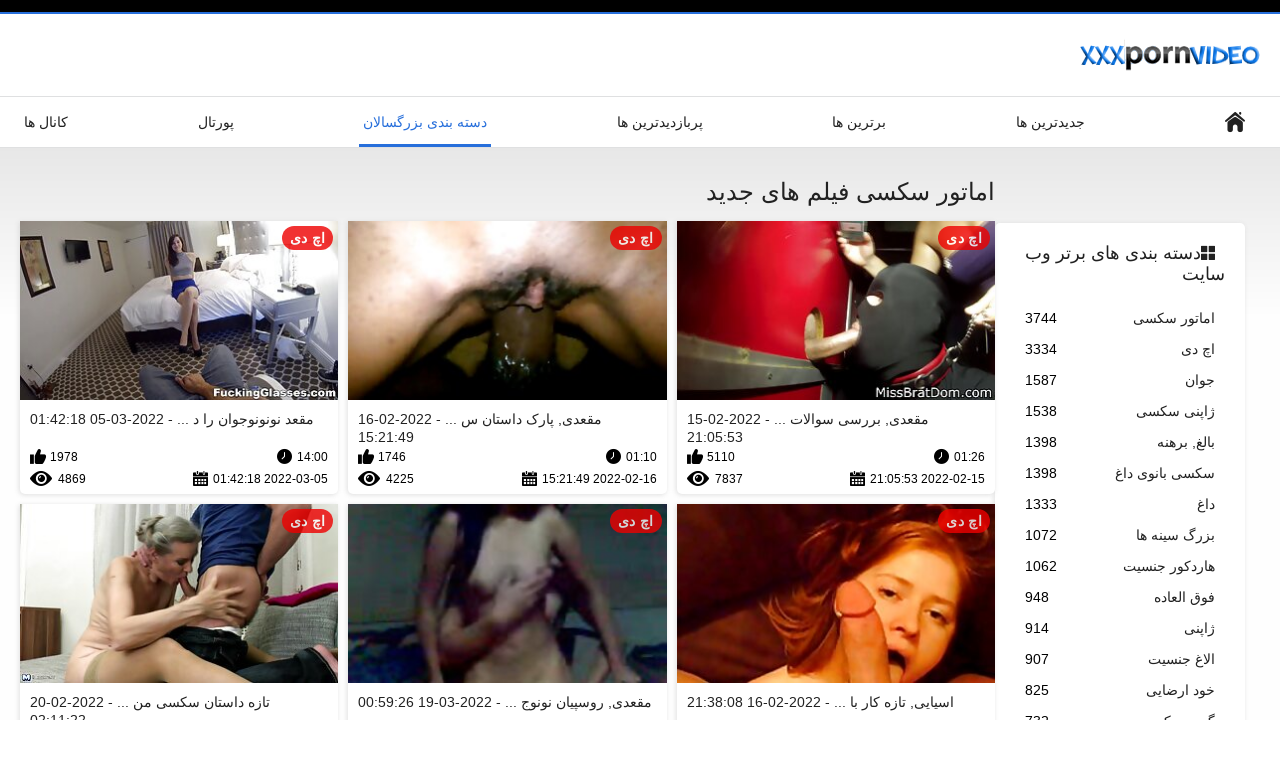

--- FILE ---
content_type: text/html; charset=UTF-8
request_url: https://fa.sikisme.sbs/category/amateur/
body_size: 12197
content:
<!DOCTYPE html>
<html lang="fa" dir="rtl"><head><style>.rating, .duration, .added, .views, .videos{color:#000 !important;}
.block-details .item span {color:#000 !important;}</style>
<title>اماتور سکسی پورنو داغ  </title>
<meta http-equiv="Content-Type" content="text/html; charset=utf-8">
<meta name="description" content="تماشا کردن  اماتور سکسی دختران پورنو سکسی فیلم ها به صورت رایگان در داستان سکس با خواهر زن . همه کلیپ های ویدیویی رایگان ما اچ دی و حدود 4 کیلوگرم هستند.  ">
<meta name="keywords" content="رایگان پورنو داغ, پورنو سخت, انجمن ">
<meta name="viewport" content="width=device-width, initial-scale=1">
<link rel="icon" href="/favicon.ico" type="image/x-icon">
<link rel="shortcut icon" href="/files/favicon.ico" type="image/x-icon">
<link href="/static/all-responsive-white.css?v=7.6" rel="stylesheet" type="text/css">
<base target="_blank">
<link href="https://fa.sikisme.sbs/category/amateur/" rel="canonical">
<style>.item .img img:first-child {width: 100%;}</style></head>
<body class="no-touch">
<div class="top-links">

</div>
<div class="container">
<div class="header">
<div class="logo">
<a href="/"><img width="181" height="42" src="/files/logo.png" alt="تصویر "></a>
</div>


</div>
<nav>
<div class="navigation">
<button title="menu" class="button">
<span class="icon">
<span class="ico-bar"></span>
<span class="ico-bar"></span>
<span class="ico-bar"></span>
</span>
</button>
<ul class="primary">
<li >
<a href="/" id="item1">صفحه نخست </a>
</li>
<li>
<a href="/latest-updates.html" id="item2">جدیدترین ها </a>
</li>
<li>
<a href="/top-rated.html" id="item3">برترین ها </a>
</li>
<li>
<a href="/most-popular.html" id="item4">پربازدیدترین ها </a>
</li>

<li class="selected">
<a href="/categories.html" id="item6">دسته بندی بزرگسالان </a>
</li>
<li>
<a href="/sites.html" id="item7">پورتال </a>
</li>


<li>
<a href="/tags.html" id="item10">کانال ها </a>
</li>

</ul>
<ul class="secondary">
</ul>
</div>
</nav>
<div class="content">
<div class="main-content">
<div class="sidebar">
<div class="headline">
<h2><a class="icon icon-categories" href="/categories.html">دسته بندی های برتر وب سایت </a></h2>
</div>
<ul class="list">
<li>
<a href="/category/amateur/">اماتور سکسی<span class="rating">3744</span></a>
</li><li>
<a href="/category/hd/">اچ دی<span class="rating">3334</span></a>
</li><li>
<a href="/category/teens/">جوان<span class="rating">1587</span></a>
</li><li>
<a href="/category/asian/">ژاپنی سکسی<span class="rating">1538</span></a>
</li><li>
<a href="/category/matures/">بالغ, برهنه<span class="rating">1398</span></a>
</li><li>
<a href="/category/milf/">سکسی بانوی داغ<span class="rating">1398</span></a>
</li><li>
<a href="/category/blowjobs/">داغ<span class="rating">1333</span></a>
</li><li>
<a href="/category/big_boobs/">بزرگ سینه ها<span class="rating">1072</span></a>
</li><li>
<a href="/category/hardcore/">هاردکور جنسیت<span class="rating">1062</span></a>
</li><li>
<a href="/category/cumshots/">فوق العاده<span class="rating">948</span></a>
</li><li>
<a href="/category/japanese/">ژاپنی<span class="rating">914</span></a>
</li><li>
<a href="/category/anal/">الاغ جنسیت<span class="rating">907</span></a>
</li><li>
<a href="/category/masturbation/">خود ارضایی<span class="rating">825</span></a>
</li><li>
<a href="/category/pussy/">گربه سکسی<span class="rating">732</span></a>
</li><li>
<a href="/category/voyeur/">جاسوس مخفی<span class="rating">723</span></a>
</li><li>
<a href="/category/old+young/">پیر و نوجوان, انجمن<span class="rating">709</span></a>
</li><li>
<a href="/category/babes/">بررسی سوالات جنسی<span class="rating">641</span></a>
</li><li>
<a href="/category/wife/">همسر سکسی<span class="rating">607</span></a>
</li><li>
<a href="/category/grannies/">مادر بزرگ پورنو<span class="rating">600</span></a>
</li><li>
<a href="/category/public_nudity/">برهنگی عمومی و<span class="rating">537</span></a>
</li>
</ul>
<div class="headline">
<h2><a class="icon icon-world" href="/sites.html">سایت برتر </a></h2>
</div>
<ul class="list">
<li>
<a href="https://fa.zrelie.xyz/">سکس در خواب<span class="rating">2</span></a>
</li><li>
<a href="https://fa.telugu.icu/">فیلم بکن سوپر<span class="rating">1</span></a>
</li><li>
<a href="https://fa.bokepsexindonesia.icu/">سکسی عربی<span class="rating">2</span></a>
</li><li>
<a href="https://fa.pornandxxxvideos.com/">سکس ایران<span class="rating">0</span></a>
</li><li>
<a href="https://fa.phimxes.click/">سكس امريكايي<span class="rating">0</span></a>
</li><li>
<a href="https://fa.videolucahbudak.com/">ویدیو سکسی<span class="rating">0</span></a>
</li><li>
<a href="https://fa.filmsexfilm.net/">داستان های تصویری سکسی<span class="rating">0</span></a>
</li><li>
<a href="https://fa.xxxtrio.net/">داستان سکسی مصور<span class="rating">0</span></a>
</li><li>
<a href="https://fa.gaixinh.cyou/">رقص سکسی<span class="rating">0</span></a>
</li><li>
<a href="https://fa.darmowemamuski.cyou/">فیلم سکس جدید<span class="rating">0</span></a>
</li><li>
<a href="https://fa.phimsexonline.casa/">سکسی الکسیس<span class="rating">0</span></a>
</li><li>
<a href="https://fa.seksfilmgratis.com/">کلیپ سکس<span class="rating">0</span></a>
</li><li>
<a href="https://evaakjakah.sbs/">تصاویر سکسی کس<span class="rating">0</span></a>
</li><li>
<a href="https://fa.futaigratis.com/">پورنو رایگان<span class="rating">0</span></a>
</li><li>
<a href="https://fa.donnematurenude.com/">فیلم های سکسی<span class="rating">0</span></a>
</li><li>
<a href="https://fa.nonnetroie.org/">سکس با دختر<span class="rating">0</span></a>
</li><li>
<a href="https://fa.urdumovies.top/">سکس ضربدری<span class="rating">0</span></a>
</li><li>
<a href="https://fa.pizdegoale.top/">دانلود فیلمهای سکسی<span class="rating">0</span></a>
</li><li>
<a href="https://fa.fotopornodonne.casa/">فیلم های پورنو<span class="rating">0</span></a>
</li><li>
<a href="https://fa.dlakave.sbs/">داستان سکسی تصویری شهوانی<span class="rating">0</span></a>
</li>
</ul>
<div class="headline">
<h2><a class="icon icon-model" href="/tags.html">برچسب های برتر </a></h2>
</div>
<ul class="list">
<li><a href="/tag/89/" style="font-weight: bold; font-size: 14px;">جدیدترین داستان سکس با خواهر</a></li>
<li><a href="/tag/23/" style="font-weight: bold; font-size: 14px;">خاطرات سکس با خواهر زن</a></li>
<li><a href="/tag/49/" style="font-weight: bold; font-size: 14px;">خاطرات سکس با خواهرزن</a></li>
<li><a href="/tag/100/" style="font-weight: bold; font-size: 14px;">خاطرات سکسی خواهرزن</a></li>
<li><a href="/tag/106/" style="font-weight: bold; font-size: 14px;">خواهر زن خوشگلم</a></li>
<li><a href="/tag/97/" style="font-weight: bold; font-size: 14px;">خواهر زن سکسی من</a></li>
<li><a href="/tag/29/" style="font-weight: bold; font-size: 14px;">خواهرزن حشری</a></li>
<li><a href="/tag/78/" style="font-weight: bold; font-size: 14px;">خواهرزن داستان</a></li>
<li><a href="/tag/14/" style="font-weight: bold; font-size: 14px;">خواهرزن سکسی</a></li>
<li><a href="/tag/25/" style="font-weight: bold; font-size: 14px;">خواهرزن شهوانی</a></li>
<li><a href="/tag/53/" style="font-weight: bold; font-size: 14px;">داستان 3کسی با خواهر زن</a></li>
<li><a href="/tag/57/" style="font-weight: bold; font-size: 14px;">داستان خواهر زن سکسی</a></li>
<li><a href="/tag/96/" style="font-weight: bold; font-size: 14px;">داستان سکس با اقوام زنم</a></li>
<li><a href="/tag/67/" style="font-weight: bold; font-size: 14px;">داستان سکس با برادر زن</a></li>
<li><a href="/tag/45/" style="font-weight: bold; font-size: 14px;">داستان سکس با خواهر بیوه</a></li>
<li><a href="/tag/16/" style="font-weight: bold; font-size: 14px;">داستان سکس با خواهر جدید</a></li>
<li><a href="/tag/58/" style="font-weight: bold; font-size: 14px;">داستان سکس با خواهر حشری</a></li>
<li><a href="/tag/21/" style="font-weight: bold; font-size: 14px;">داستان سکس با خواهر خانم</a></li>
<li><a href="/tag/11/" style="font-weight: bold; font-size: 14px;">داستان سکس با خواهر دوستم</a></li>
<li><a href="/tag/63/" style="font-weight: bold; font-size: 14px;">داستان سکس با خواهر زن بیوه</a></li>

</ul>
</div>
<div class="main-container">
<div class="headline">
<h1> اماتور سکسی فیلم های جدید  </h1>
</div>
<div class="box">
<div class="list-videos">
<div class="margin-fix" id="list_videos_latest_videos_list_items">
<div class="item">
<a href="/video/4661/%D9%85%D9%82%D8%B9%D8%AF%DB%8C-%D8%A8%D8%B1%D8%B1%D8%B3%DB%8C-%D8%B3%D9%88%D8%A7%D9%84%D8%A7%D8%AA-%D9%86%D9%88%D9%86%D9%88%D8%AC%D9%88%D8%A7%D9%86-%D8%A7%D9%88%D9%84%DB%8C%D9%86-%D8%A8%D8%A7%D8%B1-%D8%B3%DA%A9%D8%B3-%D8%A8%D8%A7-%D8%AE%D9%88%D8%A7%D9%87%D8%B1-%D8%B2%D9%86-%D8%AC%D8%AF%DB%8C%D8%AF/" title="مقعدی, بررسی سوالات نونوجوان, اولین بار سکس با خواهر زن جدید - 2022-02-15 21:05:53" data-rt="" class="thumb-link">
<div class="img">
<img class="thumb lazy-load" src="https://fa.sikisme.sbs/media/thumbs/1/v04661.jpg?1644959153" alt="مقعدی, بررسی سوالات نونوجوان, اولین بار سکس با خواهر زن جدید - 2022-02-15 21:05:53" data-cnt="10"  width="320" height="180" style="display: block;">
<span class="ico-fav-0 " title="اضافه کردن به علاقه مندی ها " data-fav-video-id="40325" data-fav-type="0"></span>
<span class="ico-fav-1 " title="بعدا کاوش کنید " data-fav-video-id="40325" data-fav-type="1"></span>
<span class="is-hd">اچ دی </span>
</div>
<strong class="title">
مقعدی, بررسی سوالات  ... - 2022-02-15 21:05:53
</strong>
<div class="wrap">
<div class="duration">01:26</div>
<div class="rating positive">
5110
</div>
</div>
<div class="wrap">
<div class="added"><em>2022-02-15 21:05:53</em></div>
<div class="views">7837</div>
</div>
</a>
</div><div class="item">
<a href="https://fa.sikisme.sbs/link.php" title="مقعدی, پارک داستان سکس با زن برادر زنم جلسه - 2022-02-16 15:21:49" data-rt="" class="thumb-link">
<div class="img">
<img class="thumb lazy-load" src="https://fa.sikisme.sbs/media/thumbs/1/v03911.jpg?1645024909" alt="مقعدی, پارک داستان سکس با زن برادر زنم جلسه - 2022-02-16 15:21:49" data-cnt="10"  width="320" height="180" style="display: block;">
<span class="ico-fav-0 " title="اضافه کردن به علاقه مندی ها " data-fav-video-id="40325" data-fav-type="0"></span>
<span class="ico-fav-1 " title="بعدا کاوش کنید " data-fav-video-id="40325" data-fav-type="1"></span>
<span class="is-hd">اچ دی </span>
</div>
<strong class="title">
مقعدی, پارک داستان س ... - 2022-02-16 15:21:49
</strong>
<div class="wrap">
<div class="duration">01:10</div>
<div class="rating positive">
1746
</div>
</div>
<div class="wrap">
<div class="added"><em>2022-02-16 15:21:49</em></div>
<div class="views">4225</div>
</div>
</a>
</div><div class="item">
<a href="https://fa.sikisme.sbs/link.php" title="مقعد نونونوجوان را دوست سکس با خواهر زن داستان دارد سخت - 2022-03-05 01:42:18" data-rt="" class="thumb-link">
<div class="img">
<img class="thumb lazy-load" src="https://fa.sikisme.sbs/media/thumbs/0/v04720.jpg?1646444538" alt="مقعد نونونوجوان را دوست سکس با خواهر زن داستان دارد سخت - 2022-03-05 01:42:18" data-cnt="10"  width="320" height="180" style="display: block;">
<span class="ico-fav-0 " title="اضافه کردن به علاقه مندی ها " data-fav-video-id="40325" data-fav-type="0"></span>
<span class="ico-fav-1 " title="بعدا کاوش کنید " data-fav-video-id="40325" data-fav-type="1"></span>
<span class="is-hd">اچ دی </span>
</div>
<strong class="title">
مقعد نونونوجوان را د ... - 2022-03-05 01:42:18
</strong>
<div class="wrap">
<div class="duration">14:00</div>
<div class="rating positive">
1978
</div>
</div>
<div class="wrap">
<div class="added"><em>2022-03-05 01:42:18</em></div>
<div class="views">4869</div>
</div>
</a>
</div><div class="item">
<a href="https://fa.sikisme.sbs/link.php" title="اسیایی, تازه کار با داستانهای سکس با خواهرزن دختران طبیعی بزرگ بازی و لعنتی - 2022-02-16 21:38:08" data-rt="" class="thumb-link">
<div class="img">
<img class="thumb lazy-load" src="https://fa.sikisme.sbs/media/thumbs/6/v07446.jpg?1645047488" alt="اسیایی, تازه کار با داستانهای سکس با خواهرزن دختران طبیعی بزرگ بازی و لعنتی - 2022-02-16 21:38:08" data-cnt="10"  width="320" height="180" style="display: block;">
<span class="ico-fav-0 " title="اضافه کردن به علاقه مندی ها " data-fav-video-id="40325" data-fav-type="0"></span>
<span class="ico-fav-1 " title="بعدا کاوش کنید " data-fav-video-id="40325" data-fav-type="1"></span>
<span class="is-hd">اچ دی </span>
</div>
<strong class="title">
اسیایی, تازه کار با  ... - 2022-02-16 21:38:08
</strong>
<div class="wrap">
<div class="duration">03:41</div>
<div class="rating positive">
1784
</div>
</div>
<div class="wrap">
<div class="added"><em>2022-02-16 21:38:08</em></div>
<div class="views">4463</div>
</div>
</a>
</div><div class="item">
<a href="/video/4768/%D9%85%D9%82%D8%B9%D8%AF%DB%8C-%D8%B1%D9%88%D8%B3%D9%BE%DB%8C%D8%A7%D9%86-%D9%86%D9%88%D9%86%D9%88%D8%AC%D9%88%D8%A7%D9%86-%D8%AE%D9%88%D8%A7%D9%87%D8%B1%D8%B2%D9%86-%D8%B3%DA%A9%D8%B3%DB%8C/" title="مقعدی, روسپیان نونوجوان خواهرزن سکسی - 2022-03-19 00:59:26" data-rt="" class="thumb-link">
<div class="img">
<img class="thumb lazy-load" src="https://fa.sikisme.sbs/media/thumbs/8/v04768.jpg?1647651566" alt="مقعدی, روسپیان نونوجوان خواهرزن سکسی - 2022-03-19 00:59:26" data-cnt="10"  width="320" height="180" style="display: block;">
<span class="ico-fav-0 " title="اضافه کردن به علاقه مندی ها " data-fav-video-id="40325" data-fav-type="0"></span>
<span class="ico-fav-1 " title="بعدا کاوش کنید " data-fav-video-id="40325" data-fav-type="1"></span>
<span class="is-hd">اچ دی </span>
</div>
<strong class="title">
مقعدی, روسپیان نونوج ... - 2022-03-19 00:59:26
</strong>
<div class="wrap">
<div class="duration">03:06</div>
<div class="rating positive">
1634
</div>
</div>
<div class="wrap">
<div class="added"><em>2022-03-19 00:59:26</em></div>
<div class="views">4139</div>
</div>
</a>
</div><div class="item">
<a href="/video/119/%D8%AA%D8%A7%D8%B2%D9%87-%D8%AF%D8%A7%D8%B3%D8%AA%D8%A7%D9%86-%D8%B3%DA%A9%D8%B3%DB%8C-%D9%85%D9%86-%D9%88-%D8%AE%D9%88%D8%A7%D9%87%D8%B1-%D8%B2%D9%86-%DA%A9%D8%A7%D8%B1-%D9%85%D8%B5%D8%B1%DB%8C-%D8%AF%D8%B1-%D8%AE%D8%A7%D9%86%D9%87/" title="تازه داستان سکسی من و خواهر زن کار, مصری, در خانه - 2022-02-20 02:11:22" data-rt="" class="thumb-link">
<div class="img">
<img class="thumb lazy-load" src="https://fa.sikisme.sbs/media/thumbs/9/v00119.jpg?1645323082" alt="تازه داستان سکسی من و خواهر زن کار, مصری, در خانه - 2022-02-20 02:11:22" data-cnt="10"  width="320" height="180" style="display: block;">
<span class="ico-fav-0 " title="اضافه کردن به علاقه مندی ها " data-fav-video-id="40325" data-fav-type="0"></span>
<span class="ico-fav-1 " title="بعدا کاوش کنید " data-fav-video-id="40325" data-fav-type="1"></span>
<span class="is-hd">اچ دی </span>
</div>
<strong class="title">
تازه داستان سکسی من  ... - 2022-02-20 02:11:22
</strong>
<div class="wrap">
<div class="duration">06:15</div>
<div class="rating positive">
6848
</div>
</div>
<div class="wrap">
<div class="added"><em>2022-02-20 02:11:22</em></div>
<div class="views">18651</div>
</div>
</a>
</div><div class="item">
<a href="/video/3248/%D8%B4%DA%AF%D9%81%D8%AA-%D8%A7%D9%86%DA%AF%DB%8C%D8%B2-%D8%AE%D9%88%D8%A7%D9%87%D8%B1%D8%B2%D9%86-%D8%AD%D8%B4%D8%B1%DB%8C-%D8%B5%D9%81%D8%AD%D9%87-%D8%A7%D8%B5%D9%84%DB%8C-%D9%84%D8%B9%D9%86%D8%AA%DB%8C/" title="شگفت انگیز خواهرزن حشری صفحه اصلی لعنتی - 2022-03-04 02:13:15" data-rt="" class="thumb-link">
<div class="img">
<img class="thumb lazy-load" src="https://fa.sikisme.sbs/media/thumbs/8/v03248.jpg?1646359995" alt="شگفت انگیز خواهرزن حشری صفحه اصلی لعنتی - 2022-03-04 02:13:15" data-cnt="10"  width="320" height="180" style="display: block;">
<span class="ico-fav-0 " title="اضافه کردن به علاقه مندی ها " data-fav-video-id="40325" data-fav-type="0"></span>
<span class="ico-fav-1 " title="بعدا کاوش کنید " data-fav-video-id="40325" data-fav-type="1"></span>
<span class="is-hd">اچ دی </span>
</div>
<strong class="title">
شگفت انگیز خواهرزن ح ... - 2022-03-04 02:13:15
</strong>
<div class="wrap">
<div class="duration">02:44</div>
<div class="rating positive">
1378
</div>
</div>
<div class="wrap">
<div class="added"><em>2022-03-04 02:13:15</em></div>
<div class="views">3908</div>
</div>
</a>
</div><div class="item">
<a href="https://fa.sikisme.sbs/link.php" title="مقعدی, داستان های سکسی خواهر زن لاتینا, نونوجوان - 2022-03-15 00:15:38" data-rt="" class="thumb-link">
<div class="img">
<img class="thumb lazy-load" src="https://fa.sikisme.sbs/media/thumbs/2/v04272.jpg?1647303338" alt="مقعدی, داستان های سکسی خواهر زن لاتینا, نونوجوان - 2022-03-15 00:15:38" data-cnt="10"  width="320" height="180" style="display: block;">
<span class="ico-fav-0 " title="اضافه کردن به علاقه مندی ها " data-fav-video-id="40325" data-fav-type="0"></span>
<span class="ico-fav-1 " title="بعدا کاوش کنید " data-fav-video-id="40325" data-fav-type="1"></span>
<span class="is-hd">اچ دی </span>
</div>
<strong class="title">
مقعدی, داستان های سک ... - 2022-03-15 00:15:38
</strong>
<div class="wrap">
<div class="duration">03:19</div>
<div class="rating positive">
1579
</div>
</div>
<div class="wrap">
<div class="added"><em>2022-03-15 00:15:38</em></div>
<div class="views">4756</div>
</div>
</a>
</div><div class="item">
<a href="https://fa.sikisme.sbs/link.php" title="تازه کار, هندی, زن و داستان سکس زوری با خواهر زن شوهر - 2022-03-27 00:19:01" data-rt="" class="thumb-link">
<div class="img">
<img class="thumb lazy-load" src="https://fa.sikisme.sbs/media/thumbs/4/v00654.jpg?1648340341" alt="تازه کار, هندی, زن و داستان سکس زوری با خواهر زن شوهر - 2022-03-27 00:19:01" data-cnt="10"  width="320" height="180" style="display: block;">
<span class="ico-fav-0 " title="اضافه کردن به علاقه مندی ها " data-fav-video-id="40325" data-fav-type="0"></span>
<span class="ico-fav-1 " title="بعدا کاوش کنید " data-fav-video-id="40325" data-fav-type="1"></span>
<span class="is-hd">اچ دی </span>
</div>
<strong class="title">
تازه کار, هندی, زن و ... - 2022-03-27 00:19:01
</strong>
<div class="wrap">
<div class="duration">01:23</div>
<div class="rating positive">
1490
</div>
</div>
<div class="wrap">
<div class="added"><em>2022-03-27 00:19:01</em></div>
<div class="views">5957</div>
</div>
</a>
</div><div class="item">
<a href="https://fa.sikisme.sbs/link.php" title="سکس در اشپزخانه داستان سکسی منو خواهر زن - 2022-02-25 00:32:31" data-rt="" class="thumb-link">
<div class="img">
<img class="thumb lazy-load" src="https://fa.sikisme.sbs/media/thumbs/3/v01933.jpg?1645749151" alt="سکس در اشپزخانه داستان سکسی منو خواهر زن - 2022-02-25 00:32:31" data-cnt="10"  width="320" height="180" style="display: block;">
<span class="ico-fav-0 " title="اضافه کردن به علاقه مندی ها " data-fav-video-id="40325" data-fav-type="0"></span>
<span class="ico-fav-1 " title="بعدا کاوش کنید " data-fav-video-id="40325" data-fav-type="1"></span>
<span class="is-hd">اچ دی </span>
</div>
<strong class="title">
سکس در اشپزخانه داست ... - 2022-02-25 00:32:31
</strong>
<div class="wrap">
<div class="duration">11:24</div>
<div class="rating positive">
7885
</div>
</div>
<div class="wrap">
<div class="added"><em>2022-02-25 00:32:31</em></div>
<div class="views">42820</div>
</div>
</a>
</div><div class="item">
<a href="https://fa.sikisme.sbs/link.php" title="اسیایی, سواری دیک در داستان سکس با خواهرزن ریخته گری - 2022-04-06 00:10:23" data-rt="" class="thumb-link">
<div class="img">
<img class="thumb lazy-load" src="https://fa.sikisme.sbs/media/thumbs/9/v09399.jpg?1649203823" alt="اسیایی, سواری دیک در داستان سکس با خواهرزن ریخته گری - 2022-04-06 00:10:23" data-cnt="10"  width="320" height="180" style="display: block;">
<span class="ico-fav-0 " title="اضافه کردن به علاقه مندی ها " data-fav-video-id="40325" data-fav-type="0"></span>
<span class="ico-fav-1 " title="بعدا کاوش کنید " data-fav-video-id="40325" data-fav-type="1"></span>
<span class="is-hd">اچ دی </span>
</div>
<strong class="title">
اسیایی, سواری دیک در ... - 2022-04-06 00:10:23
</strong>
<div class="wrap">
<div class="duration">05:56</div>
<div class="rating positive">
657
</div>
</div>
<div class="wrap">
<div class="added"><em>2022-04-06 00:10:23</em></div>
<div class="views">3856</div>
</div>
</a>
</div><div class="item">
<a href="https://fa.sikisme.sbs/link.php" title="تازه خواهر زن خوشگلم کار, طبقه, گاییدن - 2022-03-14 00:19:07" data-rt="" class="thumb-link">
<div class="img">
<img class="thumb lazy-load" src="https://fa.sikisme.sbs/media/thumbs/1/v00181.jpg?1647217147" alt="تازه خواهر زن خوشگلم کار, طبقه, گاییدن - 2022-03-14 00:19:07" data-cnt="10"  width="320" height="180" style="display: block;">
<span class="ico-fav-0 " title="اضافه کردن به علاقه مندی ها " data-fav-video-id="40325" data-fav-type="0"></span>
<span class="ico-fav-1 " title="بعدا کاوش کنید " data-fav-video-id="40325" data-fav-type="1"></span>
<span class="is-hd">اچ دی </span>
</div>
<strong class="title">
تازه خواهر زن خوشگلم ... - 2022-03-14 00:19:07
</strong>
<div class="wrap">
<div class="duration">06:00</div>
<div class="rating positive">
5837
</div>
</div>
<div class="wrap">
<div class="added"><em>2022-03-14 00:19:07</em></div>
<div class="views">50188</div>
</div>
</a>
</div><div class="item">
<a href="/video/9738/%DA%A9%D9%88%D9%86-%D8%AF%D8%A7%D8%B3%D8%AA%D8%A7%D9%86-%D8%B3%DA%A9%D8%B3%DB%8C-%D9%85%D9%86-%D9%88-%D8%AE%D9%88%D8%A7%D9%87%D8%B1-%D8%B2%D9%86%D9%85-%D9%84%D8%A7%D8%AA%DB%8C%D9%86%D8%A7-%D9%85%D8%A7%D8%AF%D8%B1-%D8%AF%D9%88%D8%B3%D8%AA-%D8%AF%D8%A7%D8%B4%D8%AA%D9%86%DB%8C-%D8%A8%D8%A7/" title="کون, داستان سکسی من و خواهر زنم لاتینا, مادر دوست داشتنی با - 2022-03-19 00:16:50" data-rt="" class="thumb-link">
<div class="img">
<img class="thumb lazy-load" src="https://fa.sikisme.sbs/media/thumbs/8/v09738.jpg?1647649010" alt="کون, داستان سکسی من و خواهر زنم لاتینا, مادر دوست داشتنی با - 2022-03-19 00:16:50" data-cnt="10"  width="320" height="180" style="display: block;">
<span class="ico-fav-0 " title="اضافه کردن به علاقه مندی ها " data-fav-video-id="40325" data-fav-type="0"></span>
<span class="ico-fav-1 " title="بعدا کاوش کنید " data-fav-video-id="40325" data-fav-type="1"></span>
<span class="is-hd">اچ دی </span>
</div>
<strong class="title">
کون, داستان سکسی من  ... - 2022-03-19 00:16:50
</strong>
<div class="wrap">
<div class="duration">05:20</div>
<div class="rating positive">
661
</div>
</div>
<div class="wrap">
<div class="added"><em>2022-03-19 00:16:50</em></div>
<div class="views">5948</div>
</div>
</a>
</div><div class="item">
<a href="/video/873/%D8%AA%D8%A7%D8%B2%D9%87-%DA%A9%D8%A7%D8%B1-%D8%B3%DA%A9%D8%B3-%D8%A8%D8%A7-%D8%B2%D9%86-%D8%A8%D8%A7%D8%AC%D9%86%D8%A7%D9%82-%D9%87%D9%86%D8%AF%DB%8C-%D9%86%D9%88%D8%A7%D8%B2%D8%B4-%DA%A9%D8%B1%D8%AF%D9%86/" title="تازه کار, سکس با زن باجناق هندی, نوازش کردن - 2022-02-16 01:53:47" data-rt="" class="thumb-link">
<div class="img">
<img class="thumb lazy-load" src="https://fa.sikisme.sbs/media/thumbs/3/v00873.jpg?1644976427" alt="تازه کار, سکس با زن باجناق هندی, نوازش کردن - 2022-02-16 01:53:47" data-cnt="10"  width="320" height="180" style="display: block;">
<span class="ico-fav-0 " title="اضافه کردن به علاقه مندی ها " data-fav-video-id="40325" data-fav-type="0"></span>
<span class="ico-fav-1 " title="بعدا کاوش کنید " data-fav-video-id="40325" data-fav-type="1"></span>
<span class="is-hd">اچ دی </span>
</div>
<strong class="title">
تازه کار, سکس با زن  ... - 2022-02-16 01:53:47
</strong>
<div class="wrap">
<div class="duration">01:10</div>
<div class="rating positive">
502
</div>
</div>
<div class="wrap">
<div class="added"><em>2022-02-16 01:53:47</em></div>
<div class="views">4567</div>
</div>
</a>
</div><div class="item">
<a href="/video/9638/%DB%8C%DA%A9-%D8%AF%D8%AE%D8%AA%D8%B1-%DB%8C%D9%88%D9%86%D8%A7%D9%86%DB%8C-%D9%85%D9%86-%D8%A8%D8%B1%D8%AF%D8%A7%D8%B4%D8%AA-%D8%AF%D8%B1-%DB%8C%DA%A9-%DA%A9%D9%84%DB%8C%D9%BE-%D8%B3%DA%A9%D8%B3-%D8%A8%D8%A7-%D8%AE%D9%88%D8%A7%D9%87%D8%B1-%D8%B2%D9%86-%D8%A8%D8%A7%D8%B4%DA%AF%D8%A7%D9%87/" title="یک دختر یونانی من برداشت در یک کلیپ سکس با خواهر زن باشگاه - 2022-02-20 02:11:32" data-rt="" class="thumb-link">
<div class="img">
<img class="thumb lazy-load" src="https://fa.sikisme.sbs/media/thumbs/8/v09638.jpg?1645323092" alt="یک دختر یونانی من برداشت در یک کلیپ سکس با خواهر زن باشگاه - 2022-02-20 02:11:32" data-cnt="10"  width="320" height="180" style="display: block;">
<span class="ico-fav-0 " title="اضافه کردن به علاقه مندی ها " data-fav-video-id="40325" data-fav-type="0"></span>
<span class="ico-fav-1 " title="بعدا کاوش کنید " data-fav-video-id="40325" data-fav-type="1"></span>
<span class="is-hd">اچ دی </span>
</div>
<strong class="title">
یک دختر یونانی من بر ... - 2022-02-20 02:11:32
</strong>
<div class="wrap">
<div class="duration">06:26</div>
<div class="rating positive">
1514
</div>
</div>
<div class="wrap">
<div class="added"><em>2022-02-20 02:11:32</em></div>
<div class="views">16177</div>
</div>
</a>
</div><div class="item">
<a href="/video/5377/%D8%A7%D9%86%DB%8C%D9%85%D9%87-%D8%AF%D8%AE%D8%AA%D8%B1-%D8%B9%D9%85%DB%8C%D9%82-%D9%85%DB%8C-%D8%B3%DA%A9%D8%B3-%D8%A8%D8%A7-%D8%AE%D9%88%D8%A7%D9%87%D8%B1-%D8%B2%D9%86-%D8%B4%D9%87%D9%88%D8%A7%D9%86%DB%8C-%D8%B4%D9%88%D8%AF-%D9%88-%D9%85%DB%8C-%D8%AE%D9%88%D8%A7%D9%87%D8%AF/" title="انیمه, دختر عمیق می سکس با خواهر زن شهوانی شود و می خواهد - 2022-02-15 15:36:34" data-rt="" class="thumb-link">
<div class="img">
<img class="thumb lazy-load" src="https://fa.sikisme.sbs/media/thumbs/7/v05377.jpg?1644939394" alt="انیمه, دختر عمیق می سکس با خواهر زن شهوانی شود و می خواهد - 2022-02-15 15:36:34" data-cnt="10"  width="320" height="180" style="display: block;">
<span class="ico-fav-0 " title="اضافه کردن به علاقه مندی ها " data-fav-video-id="40325" data-fav-type="0"></span>
<span class="ico-fav-1 " title="بعدا کاوش کنید " data-fav-video-id="40325" data-fav-type="1"></span>
<span class="is-hd">اچ دی </span>
</div>
<strong class="title">
انیمه, دختر عمیق می  ... - 2022-02-15 15:36:34
</strong>
<div class="wrap">
<div class="duration">06:06</div>
<div class="rating positive">
373
</div>
</div>
<div class="wrap">
<div class="added"><em>2022-02-15 15:36:34</em></div>
<div class="views">4574</div>
</div>
</a>
</div><div class="item">
<a href="https://fa.sikisme.sbs/link.php" title="شگفت انگیز, داستان سکس با خواهر زن عمو پاشیدن منی انتخابی - 2022-02-22 02:12:37" data-rt="" class="thumb-link">
<div class="img">
<img class="thumb lazy-load" src="https://fa.sikisme.sbs/media/thumbs/7/v03127.jpg?1645495957" alt="شگفت انگیز, داستان سکس با خواهر زن عمو پاشیدن منی انتخابی - 2022-02-22 02:12:37" data-cnt="10"  width="320" height="180" style="display: block;">
<span class="ico-fav-0 " title="اضافه کردن به علاقه مندی ها " data-fav-video-id="40325" data-fav-type="0"></span>
<span class="ico-fav-1 " title="بعدا کاوش کنید " data-fav-video-id="40325" data-fav-type="1"></span>
<span class="is-hd">اچ دی </span>
</div>
<strong class="title">
شگفت انگیز, داستان س ... - 2022-02-22 02:12:37
</strong>
<div class="wrap">
<div class="duration">06:15</div>
<div class="rating positive">
835
</div>
</div>
<div class="wrap">
<div class="added"><em>2022-02-22 02:12:37</em></div>
<div class="views">10299</div>
</div>
</a>
</div><div class="item">
<a href="https://fa.sikisme.sbs/link.php" title="تازه کار, خواهر زن خوشگلم مبل تپش - 2022-02-13 20:05:41" data-rt="" class="thumb-link">
<div class="img">
<img class="thumb lazy-load" src="https://fa.sikisme.sbs/media/thumbs/5/v02095.jpg?1644782741" alt="تازه کار, خواهر زن خوشگلم مبل تپش - 2022-02-13 20:05:41" data-cnt="10"  width="320" height="180" style="display: block;">
<span class="ico-fav-0 " title="اضافه کردن به علاقه مندی ها " data-fav-video-id="40325" data-fav-type="0"></span>
<span class="ico-fav-1 " title="بعدا کاوش کنید " data-fav-video-id="40325" data-fav-type="1"></span>
<span class="is-hd">اچ دی </span>
</div>
<strong class="title">
تازه کار, خواهر زن خ ... - 2022-02-13 20:05:41
</strong>
<div class="wrap">
<div class="duration">06:17</div>
<div class="rating positive">
1439
</div>
</div>
<div class="wrap">
<div class="added"><em>2022-02-13 20:05:41</em></div>
<div class="views">20068</div>
</div>
</a>
</div><div class="item">
<a href="/video/6764/%D9%86%D9%82%D8%B1%D9%87-%D8%A7%DB%8C-%D8%AE%D8%AF%D9%85%D8%AA%DA%A9%D8%A7%D8%B1-%D9%BE%D8%B1%D8%AF%D8%A7%D8%AE%D8%AA-%D9%85%DB%8C-%D8%B4%D9%88%D8%AF-%D8%A8%D8%A7-%D8%B3%DA%A9%D8%B3-%D8%A8%D8%A7-%D8%AE%D9%88%D8%A7%D9%87%D8%B1-%D8%B2%D9%86-%D8%AF%D8%A7%D8%B3%D8%AA%D8%A7%D9%86-%D8%AF%DB%8C%DA%A9/" title="نقره ای, خدمتکار, پرداخت می شود با سکس با خواهر زن داستان دیک - 2022-02-16 14:22:55" data-rt="" class="thumb-link">
<div class="img">
<img class="thumb lazy-load" src="https://fa.sikisme.sbs/media/thumbs/4/v06764.jpg?1645021375" alt="نقره ای, خدمتکار, پرداخت می شود با سکس با خواهر زن داستان دیک - 2022-02-16 14:22:55" data-cnt="10"  width="320" height="180" style="display: block;">
<span class="ico-fav-0 " title="اضافه کردن به علاقه مندی ها " data-fav-video-id="40325" data-fav-type="0"></span>
<span class="ico-fav-1 " title="بعدا کاوش کنید " data-fav-video-id="40325" data-fav-type="1"></span>
<span class="is-hd">اچ دی </span>
</div>
<strong class="title">
نقره ای, خدمتکار, پر ... - 2022-02-16 14:22:55
</strong>
<div class="wrap">
<div class="duration">14:12</div>
<div class="rating positive">
319
</div>
</div>
<div class="wrap">
<div class="added"><em>2022-02-16 14:22:55</em></div>
<div class="views">4848</div>
</div>
</a>
</div><div class="item">
<a href="/video/1151/%D8%AA%D8%A7%D8%B2%D9%87-%DA%A9%D8%A7%D8%B1-%D8%AF%D8%A7%D8%B3%D8%AA%D8%A7%D9%86-%D8%B3%DA%A9%D8%B3-%D9%85%D9%86-%D8%A8%D8%A7-%D8%AE%D9%88%D8%A7%D9%87%D8%B1-%D8%B2%D9%86%D9%85-%D8%A8%D8%A7%D9%86%D9%88%DB%8C-%D8%B9%D8%A7%D8%B4%D9%82-%D8%AA%D9%86%D8%A8%D9%84/" title="تازه کار, داستان سکس من با خواهر زنم بانوی عاشق تنبل - 2022-02-15 02:40:05" data-rt="" class="thumb-link">
<div class="img">
<img class="thumb lazy-load" src="https://fa.sikisme.sbs/media/thumbs/1/v01151.jpg?1644892805" alt="تازه کار, داستان سکس من با خواهر زنم بانوی عاشق تنبل - 2022-02-15 02:40:05" data-cnt="10"  width="320" height="180" style="display: block;">
<span class="ico-fav-0 " title="اضافه کردن به علاقه مندی ها " data-fav-video-id="40325" data-fav-type="0"></span>
<span class="ico-fav-1 " title="بعدا کاوش کنید " data-fav-video-id="40325" data-fav-type="1"></span>
<span class="is-hd">اچ دی </span>
</div>
<strong class="title">
تازه کار, داستان سکس ... - 2022-02-15 02:40:05
</strong>
<div class="wrap">
<div class="duration">06:02</div>
<div class="rating positive">
2901
</div>
</div>
<div class="wrap">
<div class="added"><em>2022-02-15 02:40:05</em></div>
<div class="views">44809</div>
</div>
</a>
</div><div class="item">
<a href="/video/9909/%DA%A9%D9%88%D9%86-%DA%AF%D8%A7%DB%8C%DB%8C%D8%AF%D9%86-%D8%B3%DA%A9%D8%B3-%D8%A8%D8%A7-%D8%AE%D9%88%D8%A7%D9%87%D8%B1-%D8%B2%D9%86-%D8%AF%D8%A7%DB%8C%DB%8C-%D8%A8%D8%B1%D8%B2%DB%8C%D9%84%DB%8C-%D8%B4%D9%84%D8%AE%D8%AA%D9%87/" title="کون, گاییدن, سکس با خواهر زن دایی برزیلی, شلخته - 2022-02-13 20:05:42" data-rt="" class="thumb-link">
<div class="img">
<img class="thumb lazy-load" src="https://fa.sikisme.sbs/media/thumbs/9/v09909.jpg?1644782742" alt="کون, گاییدن, سکس با خواهر زن دایی برزیلی, شلخته - 2022-02-13 20:05:42" data-cnt="10"  width="320" height="180" style="display: block;">
<span class="ico-fav-0 " title="اضافه کردن به علاقه مندی ها " data-fav-video-id="40325" data-fav-type="0"></span>
<span class="ico-fav-1 " title="بعدا کاوش کنید " data-fav-video-id="40325" data-fav-type="1"></span>
<span class="is-hd">اچ دی </span>
</div>
<strong class="title">
کون, گاییدن, سکس با  ... - 2022-02-13 20:05:42
</strong>
<div class="wrap">
<div class="duration">01:13</div>
<div class="rating positive">
968
</div>
</div>
<div class="wrap">
<div class="added"><em>2022-02-13 20:05:42</em></div>
<div class="views">14971</div>
</div>
</a>
</div><div class="item">
<a href="/video/2603/%D9%86%D8%B2%D8%AF%DB%8C%DA%A9-%DA%A9%D8%A7%D8%B1-%DA%A9%D8%B3-%D8%A7%D9%88-%D8%B1%D8%A7-%D8%A8%D8%A7-%DA%A9%DB%8C%D8%B1-%D9%85%D8%B5%D9%86%D9%88%D8%B9%DB%8C-%D8%B3%DA%A9%D8%B3-%D8%B6%D8%B1%D8%A8%D8%AF%D8%B1%DB%8C-%D8%A8%D8%A7-%D8%AE%D9%88%D8%A7%D9%87%D8%B1/" title="نزدیک کار کس او را با کیر مصنوعی سکس ضربدری با خواهر - 2022-02-15 00:43:04" data-rt="" class="thumb-link">
<div class="img">
<img class="thumb lazy-load" src="https://fa.sikisme.sbs/media/thumbs/3/v02603.jpg?1644885784" alt="نزدیک کار کس او را با کیر مصنوعی سکس ضربدری با خواهر - 2022-02-15 00:43:04" data-cnt="10"  width="320" height="180" style="display: block;">
<span class="ico-fav-0 " title="اضافه کردن به علاقه مندی ها " data-fav-video-id="40325" data-fav-type="0"></span>
<span class="ico-fav-1 " title="بعدا کاوش کنید " data-fav-video-id="40325" data-fav-type="1"></span>
<span class="is-hd">اچ دی </span>
</div>
<strong class="title">
نزدیک کار کس او را ب ... - 2022-02-15 00:43:04
</strong>
<div class="wrap">
<div class="duration">04:28</div>
<div class="rating positive">
259
</div>
</div>
<div class="wrap">
<div class="added"><em>2022-02-15 00:43:04</em></div>
<div class="views">4336</div>
</div>
</a>
</div><div class="item">
<a href="/video/1629/%D8%A7%D9%86%D8%AC%D9%85%D9%86-%D9%BE%D8%A7%DA%A9%D8%B3%D8%AA%D8%A7%D9%86-%D8%B3%DA%A9%D8%B3-%D8%A8%D8%A7-%D8%AE%D9%88%D8%A7%D9%87%D8%B1-%D9%86%D8%A7%D8%AA%D9%86%DB%8C/" title="انجمن پاکستان سکس با خواهر ناتنی - 2022-03-09 01:57:59" data-rt="" class="thumb-link">
<div class="img">
<img class="thumb lazy-load" src="https://fa.sikisme.sbs/media/thumbs/9/v01629.jpg?1646791079" alt="انجمن پاکستان سکس با خواهر ناتنی - 2022-03-09 01:57:59" data-cnt="10"  width="320" height="180" style="display: block;">
<span class="ico-fav-0 " title="اضافه کردن به علاقه مندی ها " data-fav-video-id="40325" data-fav-type="0"></span>
<span class="ico-fav-1 " title="بعدا کاوش کنید " data-fav-video-id="40325" data-fav-type="1"></span>
<span class="is-hd">اچ دی </span>
</div>
<strong class="title">
انجمن پاکستان سکس با ... - 2022-03-09 01:57:59
</strong>
<div class="wrap">
<div class="duration">14:09</div>
<div class="rating positive">
58
</div>
</div>
<div class="wrap">
<div class="added"><em>2022-03-09 01:57:59</em></div>
<div class="views">1204</div>
</div>
</a>
</div><div class="item">
<a href="/video/6498/%D9%88%D8%A7%D9%82%D8%B9%DB%8C-%DA%AF%D9%81%D8%AA%DA%AF%D9%88%DB%8C-%D8%A7%DB%8C%D8%B1%D8%A7%D9%86%DB%8C%D8%A7%D9%86-%D8%AE%D9%88%D8%A7%D9%87%D8%B1%D8%B2%D9%86-%D8%AD%D8%B4%D8%B1%DB%8C-%D8%B2%D9%86-%D9%88-%D8%B4%D9%88%D9%87%D8%B1/" title="واقعی گفتگوی ایرانیان خواهرزن حشری زن و شوهر - 2022-03-03 00:59:31" data-rt="" class="thumb-link">
<div class="img">
<img class="thumb lazy-load" src="https://fa.sikisme.sbs/media/thumbs/8/v06498.jpg?1646269171" alt="واقعی گفتگوی ایرانیان خواهرزن حشری زن و شوهر - 2022-03-03 00:59:31" data-cnt="10"  width="320" height="180" style="display: block;">
<span class="ico-fav-0 " title="اضافه کردن به علاقه مندی ها " data-fav-video-id="40325" data-fav-type="0"></span>
<span class="ico-fav-1 " title="بعدا کاوش کنید " data-fav-video-id="40325" data-fav-type="1"></span>
<span class="is-hd">اچ دی </span>
</div>
<strong class="title">
واقعی گفتگوی ایرانیا ... - 2022-03-03 00:59:31
</strong>
<div class="wrap">
<div class="duration">03:50</div>
<div class="rating positive">
367
</div>
</div>
<div class="wrap">
<div class="added"><em>2022-03-03 00:59:31</em></div>
<div class="views">8521</div>
</div>
</a>
</div><div class="item">
<a href="/video/5584/%DB%8C%DA%A9-%D8%AF%D8%A7%D8%B3%D8%AA%D8%A7%D9%86-%D8%B3%DA%A9%D8%B3-%D8%B2%D9%88%D8%B1%DB%8C-%D8%A8%D8%A7-%D8%AE%D9%88%D8%A7%D9%87%D8%B1-%D8%B2%D9%86-%D8%B1%D9%88%D8%B2-%D8%AF%DB%8C%DA%AF%D8%B1-%D8%AF%D8%B1-%D9%85%D8%AF%D8%B1%D8%B3%D9%87/" title="یک داستان سکس زوری با خواهر زن روز دیگر در مدرسه - 2022-03-06 01:43:07" data-rt="" class="thumb-link">
<div class="img">
<img class="thumb lazy-load" src="https://fa.sikisme.sbs/media/thumbs/4/v05584.jpg?1646530987" alt="یک داستان سکس زوری با خواهر زن روز دیگر در مدرسه - 2022-03-06 01:43:07" data-cnt="10"  width="320" height="180" style="display: block;">
<span class="ico-fav-0 " title="اضافه کردن به علاقه مندی ها " data-fav-video-id="40325" data-fav-type="0"></span>
<span class="ico-fav-1 " title="بعدا کاوش کنید " data-fav-video-id="40325" data-fav-type="1"></span>
<span class="is-hd">اچ دی </span>
</div>
<strong class="title">
یک داستان سکس زوری ب ... - 2022-03-06 01:43:07
</strong>
<div class="wrap">
<div class="duration">08:03</div>
<div class="rating positive">
2231
</div>
</div>
<div class="wrap">
<div class="added"><em>2022-03-06 01:43:07</em></div>
<div class="views">52778</div>
</div>
</a>
</div><div class="item">
<a href="/video/2351/%D8%AA%D8%A7%D8%B2%D9%87-%D8%AF%D8%A7%D8%B3%D8%AA%D8%A7%D9%86%D9%87%D8%A7%DB%8C-%D8%B3%DA%A9%D8%B3%DB%8C-%DA%A9%D8%B1%D8%AF%D9%86-%D8%AE%D9%88%D8%A7%D9%87%D8%B1-%D8%B2%D9%86-%DA%A9%D8%A7%D8%B1-%D8%B3%DA%A9%D8%B3-%D8%B9%D9%85%D9%88%D9%85%DB%8C/" title="تازه داستانهای سکسی کردن خواهر زن کار, سکس عمومی - 2022-02-15 23:36:57" data-rt="" class="thumb-link">
<div class="img">
<img class="thumb lazy-load" src="https://fa.sikisme.sbs/media/thumbs/1/v02351.jpg?1644968217" alt="تازه داستانهای سکسی کردن خواهر زن کار, سکس عمومی - 2022-02-15 23:36:57" data-cnt="10"  width="320" height="180" style="display: block;">
<span class="ico-fav-0 " title="اضافه کردن به علاقه مندی ها " data-fav-video-id="40325" data-fav-type="0"></span>
<span class="ico-fav-1 " title="بعدا کاوش کنید " data-fav-video-id="40325" data-fav-type="1"></span>
<span class="is-hd">اچ دی </span>
</div>
<strong class="title">
تازه داستانهای سکسی  ... - 2022-02-15 23:36:57
</strong>
<div class="wrap">
<div class="duration">02:27</div>
<div class="rating positive">
391
</div>
</div>
<div class="wrap">
<div class="added"><em>2022-02-15 23:36:57</em></div>
<div class="views">9759</div>
</div>
</a>
</div><div class="item">
<a href="/video/5577/%DB%8C%DA%A9-%D8%AE%D9%88%D8%A7%D9%87%D8%B1%D8%B2%D9%86-%D8%B4%D9%87%D9%88%D8%A7%D9%86%DB%8C-%D8%B1%D8%A7%D8%A8%D8%B7%D9%87-%D8%B4%DA%A9%D8%B3%D8%AA%D9%87-%D8%AF%DB%8C%DA%AF%D8%B1/" title="یک خواهرزن شهوانی رابطه شکسته دیگر - 2022-02-14 03:04:56" data-rt="" class="thumb-link">
<div class="img">
<img class="thumb lazy-load" src="https://fa.sikisme.sbs/media/thumbs/7/v05577.jpg?1644807896" alt="یک خواهرزن شهوانی رابطه شکسته دیگر - 2022-02-14 03:04:56" data-cnt="10"  width="320" height="180" style="display: block;">
<span class="ico-fav-0 " title="اضافه کردن به علاقه مندی ها " data-fav-video-id="40325" data-fav-type="0"></span>
<span class="ico-fav-1 " title="بعدا کاوش کنید " data-fav-video-id="40325" data-fav-type="1"></span>
<span class="is-hd">اچ دی </span>
</div>
<strong class="title">
یک خواهرزن شهوانی را ... - 2022-02-14 03:04:56
</strong>
<div class="wrap">
<div class="duration">04:30</div>
<div class="rating positive">
2395
</div>
</div>
<div class="wrap">
<div class="added"><em>2022-02-14 03:04:56</em></div>
<div class="views">59801</div>
</div>
</a>
</div><div class="item">
<a href="/video/9059/%DA%98%D8%A7%D9%BE%D9%86%DB%8C-%D8%AF%D8%AE%D8%AA%D8%B1-%D8%AE%D9%88%D8%A7%D9%86%D8%AF%D9%87-%D8%AF%D8%A7%D8%B3%D8%AA%D8%A7%D9%86-%D8%B3%DA%A9%D8%B3%DB%8C-%D8%AE%D9%88%D8%A7%D9%87%D8%B1-%D8%B2%D9%86-%DA%AF%D8%A7%DB%8C%DB%8C%D8%AF%D9%86/" title="ژاپنی, دختر خوانده, داستان سکسی خواهر زن گاییدن - 2022-03-13 01:58:03" data-rt="" class="thumb-link">
<div class="img">
<img class="thumb lazy-load" src="https://fa.sikisme.sbs/media/thumbs/9/v09059.jpg?1647136683" alt="ژاپنی, دختر خوانده, داستان سکسی خواهر زن گاییدن - 2022-03-13 01:58:03" data-cnt="10"  width="320" height="180" style="display: block;">
<span class="ico-fav-0 " title="اضافه کردن به علاقه مندی ها " data-fav-video-id="40325" data-fav-type="0"></span>
<span class="ico-fav-1 " title="بعدا کاوش کنید " data-fav-video-id="40325" data-fav-type="1"></span>
<span class="is-hd">اچ دی </span>
</div>
<strong class="title">
ژاپنی, دختر خوانده,  ... - 2022-03-13 01:58:03
</strong>
<div class="wrap">
<div class="duration">01:51</div>
<div class="rating positive">
577
</div>
</div>
<div class="wrap">
<div class="added"><em>2022-03-13 01:58:03</em></div>
<div class="views">14723</div>
</div>
</a>
</div><div class="item">
<a href="/video/4996/%D9%88-%D8%B3%DA%A9%D8%B3-%D8%A8%D8%A7-%D8%AE%D9%88%D8%A7%D9%87%D8%B1-%D8%B2%D9%86-%D8%AD%D8%B4%D8%B1%DB%8C-%D8%A7%D9%88-%D9%87%D8%B1%DA%AF%D8%B2-%D8%A8%DB%8C%D8%AF%D8%A7%D8%B1-%D9%86%D8%B4%D8%AF/" title="و سکس با خواهر زن حشری او هرگز بیدار نشد - 2022-02-14 17:20:53" data-rt="" class="thumb-link">
<div class="img">
<img class="thumb lazy-load" src="https://fa.sikisme.sbs/media/thumbs/6/v04996.jpg?1644859253" alt="و سکس با خواهر زن حشری او هرگز بیدار نشد - 2022-02-14 17:20:53" data-cnt="10"  width="320" height="180" style="display: block;">
<span class="ico-fav-0 " title="اضافه کردن به علاقه مندی ها " data-fav-video-id="40325" data-fav-type="0"></span>
<span class="ico-fav-1 " title="بعدا کاوش کنید " data-fav-video-id="40325" data-fav-type="1"></span>
<span class="is-hd">اچ دی </span>
</div>
<strong class="title">
و سکس با خواهر زن حش ... - 2022-02-14 17:20:53
</strong>
<div class="wrap">
<div class="duration">03:17</div>
<div class="rating positive">
524
</div>
</div>
<div class="wrap">
<div class="added"><em>2022-02-14 17:20:53</em></div>
<div class="views">13748</div>
</div>
</a>
</div><div class="item">
<a href="/video/410/%D8%AA%D8%A7%D8%B2%D9%87-%DA%A9%D8%A7%D8%B1-%D8%AF%D8%A7%D8%B3%D8%AA%D8%A7%D9%86-%D8%B3%DA%A9%D8%B3-%D8%A8%D8%A7-%D8%AE%D9%88%D8%A7%D9%87%D8%B1-%D8%B2%D9%86-%D9%85%D8%AA%D8%A7%D9%87%D9%84-%D8%AF%D8%AE%D8%AA%D8%B1-%D8%B4%DB%8C%D8%B7%D8%A7%D9%86/" title="تازه کار, داستان سکس با خواهر زن متاهل دختر شیطان - 2022-03-25 00:21:33" data-rt="" class="thumb-link">
<div class="img">
<img class="thumb lazy-load" src="https://fa.sikisme.sbs/media/thumbs/0/v00410.jpg?1648167693" alt="تازه کار, داستان سکس با خواهر زن متاهل دختر شیطان - 2022-03-25 00:21:33" data-cnt="10"  width="320" height="180" style="display: block;">
<span class="ico-fav-0 " title="اضافه کردن به علاقه مندی ها " data-fav-video-id="40325" data-fav-type="0"></span>
<span class="ico-fav-1 " title="بعدا کاوش کنید " data-fav-video-id="40325" data-fav-type="1"></span>
<span class="is-hd">اچ دی </span>
</div>
<strong class="title">
تازه کار, داستان سکس ... - 2022-03-25 00:21:33
</strong>
<div class="wrap">
<div class="duration">07:24</div>
<div class="rating positive">
2441
</div>
</div>
<div class="wrap">
<div class="added"><em>2022-03-25 00:21:33</em></div>
<div class="views">77050</div>
</div>
</a>
</div><div class="item">
<a href="/video/6936/%D8%A8%D8%B1%D8%A7%D9%86%DA%AF%DB%8C%D8%AE%D8%AA%D9%86-%D8%A7%DB%8C%D8%B1%D8%A7%D9%86%DB%8C-%D8%B2%D9%86-%DA%AF%D8%B1%D9%81%D8%AA%D9%86-%D8%B3%DA%A9%D8%B3-%D8%A8%D8%A7-%D8%AE%D9%88%D8%A7%D9%87%D8%B1-%D9%86%D8%A7%D8%AA%D9%86%DB%8C-%D8%A7%D8%AD%D8%B3%D8%A7%D8%B3-%D8%AA%D9%88%D8%B3%D8%B7-%D8%B3%D8%A8%DB%8C%D9%84%D8%AF%D8%A7%D8%B1-%D8%B9%D8%A7%D8%B4%D9%82/" title="برانگیختن ایرانی زن گرفتن سکس با خواهر ناتنی احساس توسط سبیلدار عاشق - 2022-02-14 09:35:02" data-rt="" class="thumb-link">
<div class="img">
<img class="thumb lazy-load" src="https://fa.sikisme.sbs/media/thumbs/6/v06936.jpg?1644831302" alt="برانگیختن ایرانی زن گرفتن سکس با خواهر ناتنی احساس توسط سبیلدار عاشق - 2022-02-14 09:35:02" data-cnt="10"  width="320" height="180" style="display: block;">
<span class="ico-fav-0 " title="اضافه کردن به علاقه مندی ها " data-fav-video-id="40325" data-fav-type="0"></span>
<span class="ico-fav-1 " title="بعدا کاوش کنید " data-fav-video-id="40325" data-fav-type="1"></span>
<span class="is-hd">اچ دی </span>
</div>
<strong class="title">
برانگیختن ایرانی زن  ... - 2022-02-14 09:35:02
</strong>
<div class="wrap">
<div class="duration">02:56</div>
<div class="rating positive">
3111
</div>
</div>
<div class="wrap">
<div class="added"><em>2022-02-14 09:35:02</em></div>
<div class="views">98573</div>
</div>
</a>
</div><div class="item">
<a href="/video/6403/%D8%B9%D8%B1%D8%A8-%D8%B3%DA%A9%D8%B3-%D8%A7%D8%B2-%DA%A9%D9%88%D9%86-%D8%AF%D8%A7%D8%B3%D8%AA%D8%A7%D9%86-%D8%B3%DA%A9%D8%B3-%D8%A8%D8%A7-%D8%AE%D9%88%D8%A7%D9%87%D8%B1-%D8%A8%DB%8C%D9%88%D9%87/" title="عرب, سکس از کون داستان سکس با خواهر بیوه - 2022-02-13 15:35:09" data-rt="" class="thumb-link">
<div class="img">
<img class="thumb lazy-load" src="https://fa.sikisme.sbs/media/thumbs/3/v06403.jpg?1644766509" alt="عرب, سکس از کون داستان سکس با خواهر بیوه - 2022-02-13 15:35:09" data-cnt="10"  width="320" height="180" style="display: block;">
<span class="ico-fav-0 " title="اضافه کردن به علاقه مندی ها " data-fav-video-id="40325" data-fav-type="0"></span>
<span class="ico-fav-1 " title="بعدا کاوش کنید " data-fav-video-id="40325" data-fav-type="1"></span>
<span class="is-hd">اچ دی </span>
</div>
<strong class="title">
عرب, سکس از کون داست ... - 2022-02-13 15:35:09
</strong>
<div class="wrap">
<div class="duration">06:12</div>
<div class="rating positive">
916
</div>
</div>
<div class="wrap">
<div class="added"><em>2022-02-13 15:35:09</em></div>
<div class="views">29545</div>
</div>
</a>
</div><div class="item">
<a href="/video/6149/%D8%B9%D8%B1%D8%A8-%D8%B3%DA%A9%D8%B3-%D8%AF%D8%AE%D8%AA%D8%B1-%D8%A8%D8%A7%D8%AC%D9%86%D8%A7%D9%82-%D8%B9%DB%8C%D8%A7%D8%B1-%DA%A9%DB%8C%D8%B1/" title="عرب, سکس دختر باجناق عیار, کیر - 2022-03-18 00:15:50" data-rt="" class="thumb-link">
<div class="img">
<img class="thumb lazy-load" src="https://fa.sikisme.sbs/media/thumbs/9/v06149.jpg?1647562550" alt="عرب, سکس دختر باجناق عیار, کیر - 2022-03-18 00:15:50" data-cnt="10"  width="320" height="180" style="display: block;">
<span class="ico-fav-0 " title="اضافه کردن به علاقه مندی ها " data-fav-video-id="40325" data-fav-type="0"></span>
<span class="ico-fav-1 " title="بعدا کاوش کنید " data-fav-video-id="40325" data-fav-type="1"></span>
<span class="is-hd">اچ دی </span>
</div>
<strong class="title">
عرب, سکس دختر باجناق ... - 2022-03-18 00:15:50
</strong>
<div class="wrap">
<div class="duration">01:10</div>
<div class="rating positive">
703
</div>
</div>
<div class="wrap">
<div class="added"><em>2022-03-18 00:15:50</em></div>
<div class="views">22723</div>
</div>
</a>
</div><div class="item">
<a href="/video/1646/%D9%BE%D8%B1%D9%88-%D8%B2%D9%86-%D9%88-%D8%B4%D9%88%D9%87%D8%B1-%D8%B3%DA%A9%D8%B3-%D8%A8%D8%A7-%D8%AE%D9%88%D8%A7%D9%87%D8%B1-%D8%AF%D8%B1-%D8%AD%D9%85%D8%A7%D9%85-%D8%A7%D9%86%D8%AC%D8%A7%D9%85-%D8%A8%D8%B1%D8%AE%DB%8C-%D8%A7%D8%B2-%D8%AE%D9%88%D8%A8-%D8%B3%D8%A8%DA%A9-%D8%B3%DA%AF%DB%8C/" title="پرو, زن و شوهر سکس با خواهر در حمام انجام برخی از خوب سبک سگی - 2022-02-23 02:26:03" data-rt="" class="thumb-link">
<div class="img">
<img class="thumb lazy-load" src="https://fa.sikisme.sbs/media/thumbs/6/v01646.jpg?1645583163" alt="پرو, زن و شوهر سکس با خواهر در حمام انجام برخی از خوب سبک سگی - 2022-02-23 02:26:03" data-cnt="10"  width="320" height="180" style="display: block;">
<span class="ico-fav-0 " title="اضافه کردن به علاقه مندی ها " data-fav-video-id="40325" data-fav-type="0"></span>
<span class="ico-fav-1 " title="بعدا کاوش کنید " data-fav-video-id="40325" data-fav-type="1"></span>
<span class="is-hd">اچ دی </span>
</div>
<strong class="title">
پرو, زن و شوهر سکس ب ... - 2022-02-23 02:26:03
</strong>
<div class="wrap">
<div class="duration">10:53</div>
<div class="rating positive">
807
</div>
</div>
<div class="wrap">
<div class="added"><em>2022-02-23 02:26:03</em></div>
<div class="views">26710</div>
</div>
</a>
</div><div class="item">
<a href="/video/9058/%D8%B3%D8%AA%D8%A7%D8%B1%D9%87-%DA%A9%D9%88%DA%86%DA%A9-%DA%98%D8%A7%D9%BE%D9%86%DB%8C-%D8%B6%D8%B1%D8%A8-%D8%AF%D8%A7%D8%B3%D8%AA%D8%A7%D9%86-%D8%B3%DA%A9%D8%B3-%D8%A8%D8%A7-%D8%AE%D9%88%D8%A7%D9%87%D8%B1-%D8%B2%D9%86-%D8%AD%D8%B4%D8%B1%DB%8C-%D8%AF%DB%8C%D8%AF%D9%87-%D8%B3%D8%AE%D8%AA/" title="ستاره کوچک ژاپنی ضرب داستان سکس با خواهر زن حشری دیده سخت - 2022-03-08 01:56:50" data-rt="" class="thumb-link">
<div class="img">
<img class="thumb lazy-load" src="https://fa.sikisme.sbs/media/thumbs/8/v09058.jpg?1646704610" alt="ستاره کوچک ژاپنی ضرب داستان سکس با خواهر زن حشری دیده سخت - 2022-03-08 01:56:50" data-cnt="10"  width="320" height="180" style="display: block;">
<span class="ico-fav-0 " title="اضافه کردن به علاقه مندی ها " data-fav-video-id="40325" data-fav-type="0"></span>
<span class="ico-fav-1 " title="بعدا کاوش کنید " data-fav-video-id="40325" data-fav-type="1"></span>
<span class="is-hd">اچ دی </span>
</div>
<strong class="title">
ستاره کوچک ژاپنی ضرب ... - 2022-03-08 01:56:50
</strong>
<div class="wrap">
<div class="duration">02:18</div>
<div class="rating positive">
1818
</div>
</div>
<div class="wrap">
<div class="added"><em>2022-03-08 01:56:50</em></div>
<div class="views">60374</div>
</div>
</a>
</div><div class="item">
<a href="/video/5779/%D9%85%D9%86%D8%AD%D8%B1%D9%81-%D8%B3%DA%A9%D8%B3-%D8%A8%D8%A7-%D8%AE%D9%88%D8%A7%D9%87%D8%B1-%D8%B2%D9%86-%D8%AF%D8%A7%DB%8C%DB%8C-%D9%87%D8%B1%DA%AF%D8%B2-%D8%AA%D8%B1%DA%A9/" title="منحرف سکس با خواهر زن دایی هرگز ترک - 2022-02-15 19:21:25" data-rt="" class="thumb-link">
<div class="img">
<img class="thumb lazy-load" src="https://fa.sikisme.sbs/media/thumbs/9/v05779.jpg?1644952885" alt="منحرف سکس با خواهر زن دایی هرگز ترک - 2022-02-15 19:21:25" data-cnt="10"  width="320" height="180" style="display: block;">
<span class="ico-fav-0 " title="اضافه کردن به علاقه مندی ها " data-fav-video-id="40325" data-fav-type="0"></span>
<span class="ico-fav-1 " title="بعدا کاوش کنید " data-fav-video-id="40325" data-fav-type="1"></span>
<span class="is-hd">اچ دی </span>
</div>
<strong class="title">
منحرف سکس با خواهر ز ... - 2022-02-15 19:21:25
</strong>
<div class="wrap">
<div class="duration">02:33</div>
<div class="rating positive">
245
</div>
</div>
<div class="wrap">
<div class="added"><em>2022-02-15 19:21:25</em></div>
<div class="views">8313</div>
</div>
</a>
</div><div class="item">
<a href="/video/2591/%D8%AA%D8%A7%D8%B2%D9%87-%D8%AA%D8%B1%DA%A9-%D8%B3%DA%A9%D8%B3-%D8%A8%D8%A7-%D8%AE%D9%88%D8%A7%D9%87%D8%B1-%D8%B2%D9%86-%D8%AE%D9%88%D8%B4%DA%AF%D9%84%D9%85-%D9%87%D8%A7-%D8%AF%D8%B1-%D8%AE%D8%A7%D9%86%D9%87/" title="تازه ترک سکس با خواهر زن خوشگلم ها در خانه - 2022-02-14 05:05:11" data-rt="" class="thumb-link">
<div class="img">
<img class="thumb lazy-load" src="https://fa.sikisme.sbs/media/thumbs/1/v02591.jpg?1644815111" alt="تازه ترک سکس با خواهر زن خوشگلم ها در خانه - 2022-02-14 05:05:11" data-cnt="10"  width="320" height="180" style="display: block;">
<span class="ico-fav-0 " title="اضافه کردن به علاقه مندی ها " data-fav-video-id="40325" data-fav-type="0"></span>
<span class="ico-fav-1 " title="بعدا کاوش کنید " data-fav-video-id="40325" data-fav-type="1"></span>
<span class="is-hd">اچ دی </span>
</div>
<strong class="title">
تازه ترک سکس با خواه ... - 2022-02-14 05:05:11
</strong>
<div class="wrap">
<div class="duration">01:41</div>
<div class="rating positive">
1960
</div>
</div>
<div class="wrap">
<div class="added"><em>2022-02-14 05:05:11</em></div>
<div class="views">67061</div>
</div>
</a>
</div><div class="item">
<a href="/video/4760/%D9%85%D9%82%D8%B9%D8%AF%DB%8C-%D8%B3%D9%87-%D9%86%D9%81%D8%B1%DB%8C-%D8%AF%D8%A7%D8%B3%D8%AA%D8%A7%D9%86-%D8%B3%DA%A9%D8%B3%DB%8C-%D9%85%D9%86-%D9%88-%D8%AE%D9%88%D8%A7%D9%87%D8%B1-%D8%B2%D9%86%D9%85-%D8%A7%DB%8C%DA%86-%D8%AF%DB%8C/" title="مقعدی, سه نفری, داستان سکسی من و خواهر زنم ایچ-دی - 2022-03-23 00:58:46" data-rt="" class="thumb-link">
<div class="img">
<img class="thumb lazy-load" src="https://fa.sikisme.sbs/media/thumbs/0/v04760.jpg?1647997126" alt="مقعدی, سه نفری, داستان سکسی من و خواهر زنم ایچ-دی - 2022-03-23 00:58:46" data-cnt="10"  width="320" height="180" style="display: block;">
<span class="ico-fav-0 " title="اضافه کردن به علاقه مندی ها " data-fav-video-id="40325" data-fav-type="0"></span>
<span class="ico-fav-1 " title="بعدا کاوش کنید " data-fav-video-id="40325" data-fav-type="1"></span>
<span class="is-hd">اچ دی </span>
</div>
<strong class="title">
مقعدی, سه نفری, داست ... - 2022-03-23 00:58:46
</strong>
<div class="wrap">
<div class="duration">02:53</div>
<div class="rating positive">
1660
</div>
</div>
<div class="wrap">
<div class="added"><em>2022-03-23 00:58:46</em></div>
<div class="views">57740</div>
</div>
</a>
</div><div class="item">
<a href="/video/4257/%D8%B4%D9%87%D8%B1-%D8%B3%D9%85%D9%86%D8%A7%D9%86-%D8%AF%D8%B1%DB%8C%D8%A8%D9%84-%D8%B3%DA%A9%D8%B3-%D8%A8%D8%A7-%D8%AE%D9%88%D8%A7%D9%87%D8%B1-%D8%B2%D9%86/" title="شهر سمنان, دریبل سکس با خواهر زن - 2022-02-23 01:13:55" data-rt="" class="thumb-link">
<div class="img">
<img class="thumb lazy-load" src="https://fa.sikisme.sbs/media/thumbs/7/v04257.jpg?1645578835" alt="شهر سمنان, دریبل سکس با خواهر زن - 2022-02-23 01:13:55" data-cnt="10"  width="320" height="180" style="display: block;">
<span class="ico-fav-0 " title="اضافه کردن به علاقه مندی ها " data-fav-video-id="40325" data-fav-type="0"></span>
<span class="ico-fav-1 " title="بعدا کاوش کنید " data-fav-video-id="40325" data-fav-type="1"></span>
<span class="is-hd">اچ دی </span>
</div>
<strong class="title">
شهر سمنان, دریبل سکس ... - 2022-02-23 01:13:55
</strong>
<div class="wrap">
<div class="duration">02:11</div>
<div class="rating positive">
372
</div>
</div>
<div class="wrap">
<div class="added"><em>2022-02-23 01:13:55</em></div>
<div class="views">12949</div>
</div>
</a>
</div><div class="item">
<a href="/video/118/%D8%AA%D8%A7%D8%B2%D9%87-%DA%A9%D8%A7%D8%B1-%D8%AF%D8%AE%D8%AA%D8%B1-%D9%85%D8%B5%D8%B1%DB%8C-%D8%AF%D8%A7%D8%B3%D8%AA%D8%A7%D9%86-%DA%A9%D8%B1%D8%AF%D9%86-%DA%A9%D9%88%D8%B3-%D8%AE%D9%88%D8%A7%D9%87%D8%B1%D8%B2%D9%86-%D9%81%D9%88%D8%AA-%D9%81%D8%AA%DB%8C%D8%B4/" title="تازه کار, دختر مصری, داستان کردن کوس خواهرزن فوت فتیش - 2022-03-24 03:13:29" data-rt="" class="thumb-link">
<div class="img">
<img class="thumb lazy-load" src="https://fa.sikisme.sbs/media/thumbs/8/v00118.jpg?1648091609" alt="تازه کار, دختر مصری, داستان کردن کوس خواهرزن فوت فتیش - 2022-03-24 03:13:29" data-cnt="10"  width="320" height="180" style="display: block;">
<span class="ico-fav-0 " title="اضافه کردن به علاقه مندی ها " data-fav-video-id="40325" data-fav-type="0"></span>
<span class="ico-fav-1 " title="بعدا کاوش کنید " data-fav-video-id="40325" data-fav-type="1"></span>
<span class="is-hd">اچ دی </span>
</div>
<strong class="title">
تازه کار, دختر مصری, ... - 2022-03-24 03:13:29
</strong>
<div class="wrap">
<div class="duration">02:07</div>
<div class="rating positive">
1017
</div>
</div>
<div class="wrap">
<div class="added"><em>2022-03-24 03:13:29</em></div>
<div class="views">35461</div>
</div>
</a>
</div><div class="item">
<a href="/video/4208/%D9%85%D9%82%D8%B9%D8%AF%DB%8C-%D9%81%DB%8C%D9%84%D9%85-%D8%B3%DA%A9%D8%B3%DB%8C-%D8%AE%D9%88%D8%A7%D9%87%D8%B1-%D8%B2%D9%86-%D8%B2%D9%86-%D9%88-%D8%B4%D9%88%D9%87%D8%B1/" title="مقعدی, فیلم سکسی خواهر زن زن و شوهر - 2022-02-22 02:37:39" data-rt="" class="thumb-link">
<div class="img">
<img class="thumb lazy-load" src="https://fa.sikisme.sbs/media/thumbs/8/v04208.jpg?1645497459" alt="مقعدی, فیلم سکسی خواهر زن زن و شوهر - 2022-02-22 02:37:39" data-cnt="10"  width="320" height="180" style="display: block;">
<span class="ico-fav-0 " title="اضافه کردن به علاقه مندی ها " data-fav-video-id="40325" data-fav-type="0"></span>
<span class="ico-fav-1 " title="بعدا کاوش کنید " data-fav-video-id="40325" data-fav-type="1"></span>
<span class="is-hd">اچ دی </span>
</div>
<strong class="title">
مقعدی, فیلم سکسی خوا ... - 2022-02-22 02:37:39
</strong>
<div class="wrap">
<div class="duration">02:41</div>
<div class="rating positive">
359
</div>
</div>
<div class="wrap">
<div class="added"><em>2022-02-22 02:37:39</em></div>
<div class="views">12543</div>
</div>
</a>
</div><div class="item">
<a href="/video/3763/%D9%85%D9%82%D8%B9%D8%AF-%D9%88-%D8%AF%D9%88-%D9%81%D8%A7%DA%A9-%D8%AA%D8%A7%D9%84%DB%8C%D9%81-%D8%B3%DA%A9%D8%B3-%D8%B2%D9%88%D8%B1%DB%8C-%D8%A8%D8%A7-%D8%AE%D9%88%D8%A7%D9%87%D8%B1-%D8%B2%D9%86/" title="مقعد و دو فاک, تالیف سکس زوری با خواهر زن - 2022-02-15 16:52:10" data-rt="" class="thumb-link">
<div class="img">
<img class="thumb lazy-load" src="https://fa.sikisme.sbs/media/thumbs/3/v03763.jpg?1644943930" alt="مقعد و دو فاک, تالیف سکس زوری با خواهر زن - 2022-02-15 16:52:10" data-cnt="10"  width="320" height="180" style="display: block;">
<span class="ico-fav-0 " title="اضافه کردن به علاقه مندی ها " data-fav-video-id="40325" data-fav-type="0"></span>
<span class="ico-fav-1 " title="بعدا کاوش کنید " data-fav-video-id="40325" data-fav-type="1"></span>
<span class="is-hd">اچ دی </span>
</div>
<strong class="title">
مقعد و دو فاک, تالیف ... - 2022-02-15 16:52:10
</strong>
<div class="wrap">
<div class="duration">01:56</div>
<div class="rating positive">
2178
</div>
</div>
<div class="wrap">
<div class="added"><em>2022-02-15 16:52:10</em></div>
<div class="views">76451</div>
</div>
</a>
</div><div class="item">
<a href="/video/1621/%D8%AA%D8%A7%D8%B2%D9%87-%DA%A9%D8%A7%D8%B1-%D8%AF%D8%A7%D8%B3%D8%AA%D8%A7%D9%86-%D8%B3%DA%A9%D8%B3%DB%8C-%D8%AE%D9%88%D8%A7%D9%87%D8%B1-%D8%B2%D9%86-%D8%AF%D8%AE%D8%AA%D8%B1-%D9%BE%D8%A7%DA%A9%D8%B3%D8%AA%D8%A7%D9%86%DB%8C-%D9%81%DB%8C%D9%84%D9%85/" title="تازه کار, داستان سکسی خواهر زن دختر پاکستانی, فیلم - 2022-02-14 08:36:05" data-rt="" class="thumb-link">
<div class="img">
<img class="thumb lazy-load" src="https://fa.sikisme.sbs/media/thumbs/1/v01621.jpg?1644827765" alt="تازه کار, داستان سکسی خواهر زن دختر پاکستانی, فیلم - 2022-02-14 08:36:05" data-cnt="10"  width="320" height="180" style="display: block;">
<span class="ico-fav-0 " title="اضافه کردن به علاقه مندی ها " data-fav-video-id="40325" data-fav-type="0"></span>
<span class="ico-fav-1 " title="بعدا کاوش کنید " data-fav-video-id="40325" data-fav-type="1"></span>
<span class="is-hd">اچ دی </span>
</div>
<strong class="title">
تازه کار, داستان سکس ... - 2022-02-14 08:36:05
</strong>
<div class="wrap">
<div class="duration">03:01</div>
<div class="rating positive">
1555
</div>
</div>
<div class="wrap">
<div class="added"><em>2022-02-14 08:36:05</em></div>
<div class="views">54598</div>
</div>
</a>
</div><div class="item">
<a href="/video/1143/%D8%AA%D8%A7%D8%B2%D9%87-%DA%A9%D8%A7%D8%B1-%D8%A7%DB%8C%D8%B2%DA%A9-%D8%B3%DA%A9%D8%B3-%D8%A8%D8%A7-%D8%AE%D9%88%D8%A7%D9%87%D8%B1-%D8%B2%D9%86-%D8%AF%D9%88%D8%B3%D8%AA%D9%85-%DA%AF%D8%A7%DB%8C%DB%8C%D8%AF%D9%86/" title="تازه کار, ایزک, سکس با خواهر زن دوستم گاییدن - 2022-03-30 03:25:50" data-rt="" class="thumb-link">
<div class="img">
<img class="thumb lazy-load" src="https://fa.sikisme.sbs/media/thumbs/3/v01143.jpg?1648610750" alt="تازه کار, ایزک, سکس با خواهر زن دوستم گاییدن - 2022-03-30 03:25:50" data-cnt="10"  width="320" height="180" style="display: block;">
<span class="ico-fav-0 " title="اضافه کردن به علاقه مندی ها " data-fav-video-id="40325" data-fav-type="0"></span>
<span class="ico-fav-1 " title="بعدا کاوش کنید " data-fav-video-id="40325" data-fav-type="1"></span>
<span class="is-hd">اچ دی </span>
</div>
<strong class="title">
تازه کار, ایزک, سکس  ... - 2022-03-30 03:25:50
</strong>
<div class="wrap">
<div class="duration">03:34</div>
<div class="rating positive">
1087
</div>
</div>
<div class="wrap">
<div class="added"><em>2022-03-30 03:25:50</em></div>
<div class="views">38177</div>
</div>
</a>
</div><div class="item">
<a href="/video/1991/%D8%B3%D9%86%DA%AF%D8%A7%D9%BE%D9%88%D8%B1-%D8%B3%DA%A9%D8%B3-%D8%A8%D8%A7-%D8%B2%D9%86-%D8%A8%D8%A7%D8%AC%D9%86%D8%A7%D9%82-%D9%85%D8%AE%D9%81%DB%8C/" title="سنگاپور سکس با زن باجناق مخفی - 2022-02-20 01:42:04" data-rt="" class="thumb-link">
<div class="img">
<img class="thumb lazy-load" src="https://fa.sikisme.sbs/media/thumbs/1/v01991.jpg?1645321324" alt="سنگاپور سکس با زن باجناق مخفی - 2022-02-20 01:42:04" data-cnt="10"  width="320" height="180" style="display: block;">
<span class="ico-fav-0 " title="اضافه کردن به علاقه مندی ها " data-fav-video-id="40325" data-fav-type="0"></span>
<span class="ico-fav-1 " title="بعدا کاوش کنید " data-fav-video-id="40325" data-fav-type="1"></span>
<span class="is-hd">اچ دی </span>
</div>
<strong class="title">
سنگاپور سکس با زن با ... - 2022-02-20 01:42:04
</strong>
<div class="wrap">
<div class="duration">03:47</div>
<div class="rating positive">
2472
</div>
</div>
<div class="wrap">
<div class="added"><em>2022-02-20 01:42:04</em></div>
<div class="views">86901</div>
</div>
</a>
</div><div class="item">
<a href="/video/1610/%D8%AA%D8%A7%D8%B2%D9%87-%DA%A9%D8%A7%D8%B1-%D9%BE%D8%A7%DA%A9%D8%B3%D8%AA%D8%A7%D9%86-%D8%AE%D9%88%D8%A7%D9%87%D8%B1%D8%B2%D9%86-%D8%AD%D8%B4%D8%B1%DB%8C/" title="تازه کار, پاکستان خواهرزن حشری - 2022-03-16 01:58:01" data-rt="" class="thumb-link">
<div class="img">
<img class="thumb lazy-load" src="https://fa.sikisme.sbs/media/thumbs/0/v01610.jpg?1647395881" alt="تازه کار, پاکستان خواهرزن حشری - 2022-03-16 01:58:01" data-cnt="10"  width="320" height="180" style="display: block;">
<span class="ico-fav-0 " title="اضافه کردن به علاقه مندی ها " data-fav-video-id="40325" data-fav-type="0"></span>
<span class="ico-fav-1 " title="بعدا کاوش کنید " data-fav-video-id="40325" data-fav-type="1"></span>
<span class="is-hd">اچ دی </span>
</div>
<strong class="title">
تازه کار, پاکستان خو ... - 2022-03-16 01:58:01
</strong>
<div class="wrap">
<div class="duration">06:03</div>
<div class="rating positive">
968
</div>
</div>
<div class="wrap">
<div class="added"><em>2022-03-16 01:58:01</em></div>
<div class="views">34049</div>
</div>
</a>
</div><div class="item">
<a href="/video/4543/%D9%85%D9%82%D8%B9%D8%AF-%D8%B1%D8%A7%D8%A8%D8%B7%D9%87-%D8%AC%D9%86%D8%B3%DB%8C-%D8%AF%D8%B1-%D8%B3%DA%A9%D8%B3-%D8%A8%D8%A7-%D8%B2%D9%86-%D8%A8%D8%A7%D8%AC%D9%86%D8%A7%D9%82-%D8%AF%D9%81%D8%AA%D8%B1/" title="مقعد رابطه جنسی در سکس با زن باجناق دفتر - 2022-02-13 21:06:32" data-rt="" class="thumb-link">
<div class="img">
<img class="thumb lazy-load" src="https://fa.sikisme.sbs/media/thumbs/3/v04543.jpg?1644786392" alt="مقعد رابطه جنسی در سکس با زن باجناق دفتر - 2022-02-13 21:06:32" data-cnt="10"  width="320" height="180" style="display: block;">
<span class="ico-fav-0 " title="اضافه کردن به علاقه مندی ها " data-fav-video-id="40325" data-fav-type="0"></span>
<span class="ico-fav-1 " title="بعدا کاوش کنید " data-fav-video-id="40325" data-fav-type="1"></span>
<span class="is-hd">اچ دی </span>
</div>
<strong class="title">
مقعد رابطه جنسی در س ... - 2022-02-13 21:06:32
</strong>
<div class="wrap">
<div class="duration">03:05</div>
<div class="rating positive">
2824
</div>
</div>
<div class="wrap">
<div class="added"><em>2022-02-13 21:06:32</em></div>
<div class="views">99335</div>
</div>
</a>
</div><div class="item">
<a href="/video/2571/%D8%AA%D8%A7%D8%B2%D9%87-%DA%A9%D8%A7%D8%B1-%D8%B3%DA%A9%D8%B3%D8%AE%D9%88%D8%A7%D9%87%D8%B1-%D8%B2%D9%86-%D8%AA%D8%B1%DA%A9%DB%8C-%D8%B2%D9%86-%D9%88-%D8%B4%D9%88%D9%87%D8%B1-%DA%AF%D8%B1%D9%81%D8%AA%D9%86-%D8%AA%D8%A7-%D8%B1%D8%A7%D8%AF/" title="تازه کار, سکسخواهر زن ترکی, زن و شوهر گرفتن تا راد - 2022-03-31 02:42:18" data-rt="" class="thumb-link">
<div class="img">
<img class="thumb lazy-load" src="https://fa.sikisme.sbs/media/thumbs/1/v02571.jpg?1648694538" alt="تازه کار, سکسخواهر زن ترکی, زن و شوهر گرفتن تا راد - 2022-03-31 02:42:18" data-cnt="10"  width="320" height="180" style="display: block;">
<span class="ico-fav-0 " title="اضافه کردن به علاقه مندی ها " data-fav-video-id="40325" data-fav-type="0"></span>
<span class="ico-fav-1 " title="بعدا کاوش کنید " data-fav-video-id="40325" data-fav-type="1"></span>
<span class="is-hd">اچ دی </span>
</div>
<strong class="title">
تازه کار, سکسخواهر ز ... - 2022-03-31 02:42:18
</strong>
<div class="wrap">
<div class="duration">12:46</div>
<div class="rating positive">
916
</div>
</div>
<div class="wrap">
<div class="added"><em>2022-03-31 02:42:18</em></div>
<div class="views">32232</div>
</div>
</a>
</div>
</div>
</div>




<style>
a.button {
    box-shadow: 0 1px 2px rgb(0 0 0 / 30%);
    text-align: center;
        font-size: 14px;
    display: inline-block;
    background: #5a637;
    margin: 11 2px 3px;
    border-radius: 14px;
    min-width: 10px;
    border: 1px solid #afb9c1; 
    padding: 10px;
    color: #fff;
    cursor: pointer;
    }
    a.button.current {
  
    background: #276fdb;
    text-align: center;
        font-size: 14px;
    display: inline-block;

    margin: 11 2px 3px;
    border-radius: 16px;
    min-width: 10px;
     box-shadow: 0 1px 2px rgb(0 0 0 / 30%); 
    padding: 10px;
    color: #fff;
    cursor: pointer;
        
    } 
    
    .paginator {    width: 100%;
    overflow: hidden;
    text-align: center;
    font-size: 0;
    padding: 10px 0 0 0;  }
    
    .paginator a {   color: #000;
    text-decoration: none;}
    .paginator a:hover {   color: #000; 
     background:#276fdb;
    }
   

		</style>		


<div class="paginator"><a href='https://fa.sikisme.sbs/category/amateur/?page=1' class='button current'>1</a> <a href='https://fa.sikisme.sbs/category/amateur/?page=2' class='button'>2</a> <a href='https://fa.sikisme.sbs/category/amateur/?page=3' class='button'>3</a> <a href='https://fa.sikisme.sbs/category/amateur/?page=4' class='button'>4</a> <a href='https://fa.sikisme.sbs/category/amateur/?page=5' class='button'>5</a> <a href='https://fa.sikisme.sbs/category/amateur/?page=6' class='button'>6</a> <a href='https://fa.sikisme.sbs/category/amateur/?page=7' class='button'>7</a> <a href='https://fa.sikisme.sbs/category/amateur/?page=8' class='button'>8</a> <a href='https://fa.sikisme.sbs/category/amateur/?page=9' class='button'>9</a> <a href='https://fa.sikisme.sbs/category/amateur/?page=10' class='button'>10</a> <a href='https://fa.sikisme.sbs/category/amateur/?page=11' class='button'>11</a> &nbsp;...&nbsp;&nbsp;<a href='https://fa.sikisme.sbs/category/amateur/?page=78' class='button'>78</a>&nbsp;&nbsp;<a href='https://fa.sikisme.sbs/category/amateur/?page=2' class='button'><span>&rarr;</span></a></div>

</div>
</div>
</div>


<div class="box tags-cloud">
<a href="/tag/41/" style="font-weight: bold; font-size: 14px;">داستان سکس با خواهر زن جدید</a> - <a href="/tag/68/" style="font-weight: bold; font-size: 14px;">داستان سکس با خواهر زن حشری</a> - <a href="/tag/65/" style="font-weight: bold; font-size: 14px;">داستان سکس با خواهر زن داداش</a> - <a href="/tag/83/" style="font-weight: bold; font-size: 14px;">داستان سکس با خواهر زن عمو</a> - <a href="/tag/61/" style="font-weight: bold; font-size: 14px;">داستان سکس با خواهر زن متاهل</a> - <a href="/tag/4/" style="font-weight: bold; font-size: 14px;">داستان سکس با خواهرزن</a> - <a href="/tag/72/" style="font-weight: bold; font-size: 14px;">داستان سکس با دختر خواهر زن</a> - <a href="/tag/18/" style="font-weight: bold; font-size: 14px;">داستان سکس با زن برادر زنم</a> - <a href="/tag/102/" style="font-weight: bold; font-size: 14px;">داستان سکس دایی با خواهرزاده</a> - <a href="/tag/36/" style="font-weight: bold; font-size: 14px;">داستان سکس زوری با خواهر زن</a> - <a href="/tag/62/" style="font-weight: bold; font-size: 14px;">داستان سکس ضربدری با خواهر زن</a> - <a href="/tag/70/" style="font-weight: bold; font-size: 14px;">داستان سکس من با خواهر زنم</a> - <a href="/tag/26/" style="font-weight: bold; font-size: 14px;">داستان سکس من و خواهر زنم</a> - <a href="/tag/99/" style="font-weight: bold; font-size: 14px;">داستان سکسی با برادر زن</a> - <a href="/tag/48/" style="font-weight: bold; font-size: 14px;">داستان سکسی با زن برادر زنم</a> - <a href="/tag/64/" style="font-weight: bold; font-size: 14px;">داستان سکسی جدید با خواهر زن</a> - <a href="/tag/31/" style="font-weight: bold; font-size: 14px;">داستان سکسی خواهر خانم</a> - <a href="/tag/2/" style="font-weight: bold; font-size: 14px;">داستان سکسی خواهر زن</a> - <a href="/tag/40/" style="font-weight: bold; font-size: 14px;">داستان سکسی خواهر زن جدید</a> - <a href="/tag/79/" style="font-weight: bold; font-size: 14px;">داستان سکسی سکس با خواهر زن</a> - <a href="/tag/54/" style="font-weight: bold; font-size: 14px;">داستان سکسی فاطی</a> - <a href="/tag/80/" style="font-weight: bold; font-size: 14px;">داستان سکسی مامان ویدا</a> - <a href="/tag/38/" style="font-weight: bold; font-size: 14px;">داستان سکسی من و خواهر زن</a> - <a href="/tag/22/" style="font-weight: bold; font-size: 14px;">داستان سکسی من و خواهر زنم</a> - <a href="/tag/59/" style="font-weight: bold; font-size: 14px;">داستان سکسی منو خواهر زن</a> - <a href="/tag/37/" style="font-weight: bold; font-size: 14px;">داستان سکسی کردن خواهر زن</a> - <a href="/tag/81/" style="font-weight: bold; font-size: 14px;">داستان سکسی کون خواهر زن</a> - <a href="/tag/73/" style="font-weight: bold; font-size: 14px;">داستان سکسی گاییدن خواهر زن</a> - <a href="/tag/91/" style="font-weight: bold; font-size: 14px;">داستان منو خواهر زن</a> - <a href="/tag/19/" style="font-weight: bold; font-size: 14px;">داستان های سکسی با خواهر زن</a> - <a href="/tag/20/" style="font-weight: bold; font-size: 14px;">داستان های سکسی خواهر زن</a> - <a href="/tag/108/" style="font-weight: bold; font-size: 14px;">داستان کردن کوس خواهرزن</a> - <a href="/tag/55/" style="font-weight: bold; font-size: 14px;">داستان کس خواهر زن</a> - <a href="/tag/42/" style="font-weight: bold; font-size: 14px;">داستانسکس باخواهر</a> - <a href="/tag/87/" style="font-weight: bold; font-size: 14px;">داستانسکس باخواهرزن</a> - <a href="/tag/98/" style="font-weight: bold; font-size: 14px;">داستانهاي سكسي با خواهر زن</a> - <a href="/tag/93/" style="font-weight: bold; font-size: 14px;">داستانهاي سكسي خواهر زن</a> - <a href="/tag/24/" style="font-weight: bold; font-size: 14px;">داستانهای سکس با خواهرزن</a> - <a href="/tag/6/" style="font-weight: bold; font-size: 14px;">داستانهای سکسی با خواهر زن</a> - <a href="/tag/47/" style="font-weight: bold; font-size: 14px;">داستانهای سکسی با خواهر زنم</a> - 
<a href="/tags.html" class="all">نمایش همه برچسبها </a>
</div>
<p class="text">
همه اینها را در اینترنت تماشا کنید   فیلم های پورنو سرد به صورت رایگان. 

</p>
<p></p>
</div>


<div class="footer">
<div class="footer-wrap">

<div class="copyright">
<a href="/">داستان سکس با خواهر زن </a><br>
 <a href="https://fr.pornandxxxvideos.com/">Film x</a> - <a href="https://videosexeamateur.com/">Sexe amateur</a> - 
<a href="https://pornomaturegratuit.com/">Porno Mature Gratuit</a> - <a href="https://femmesmuresnues.com/">Femmes mures nues</a> - <a href="https://femmemuresexe.com/">Femme mure sexe</a> -
<a href="https://videosexemature.com/">Video sexe mature</a> - <a href="https://videospornogratuites.com/">Vidéos porno gratuites</a> - <a href="https://fr.videoeroticogratis.com/">Film porno video</a>
همه حقوق محفوظ است. 
</div>
<div class="txt">
داستان سکس با خواهر زن یکی از بهترین مکان ها برای تماشای فیلم های پورنو رایگان و گالری های رایگان فیلم رایگان است. می توانید پورنو را با کیفیت کامل اچ دی به صورت رایگان تماشا یا بارگیری کنید. بدون ثبت نام و یا عضویت مورد نیاز.
</div>
</div>
<script defer src="/js/main.min.js?v=7.5"></script>
</body></html>